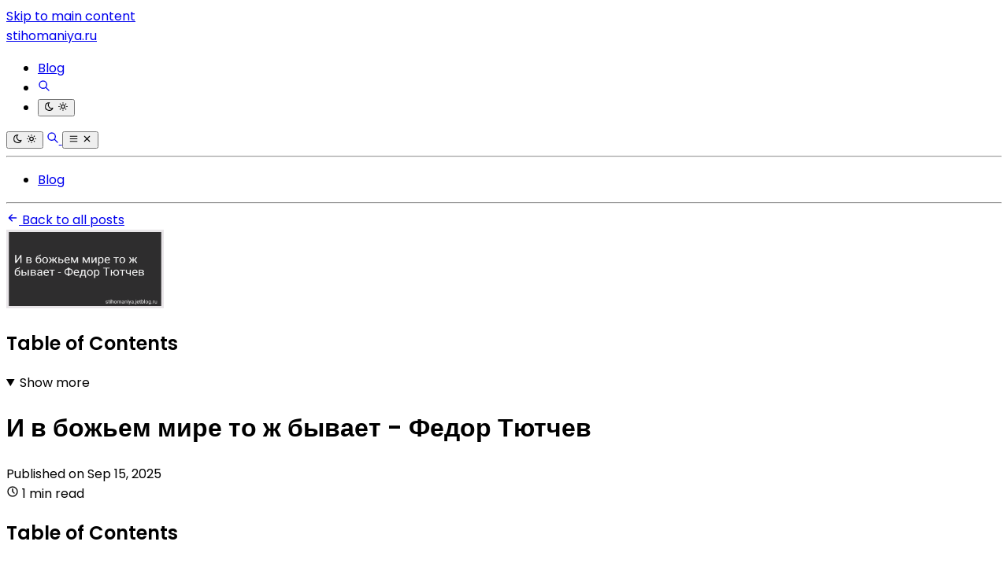

--- FILE ---
content_type: application/javascript
request_url: https://stihomaniya.ru/_astro/jsx-runtime.unHCrFmr.js
body_size: 122
content:
function v(t){return t&&t.__esModule&&Object.prototype.hasOwnProperty.call(t,"default")?t.default:t}var o={exports:{}},u={};/**
 * @license React
 * react-jsx-runtime.production.js
 *
 * Copyright (c) Meta Platforms, Inc. and affiliates.
 *
 * This source code is licensed under the MIT license found in the
 * LICENSE file in the root directory of this source tree.
 */var a;function x(){if(a)return u;a=1;var t=Symbol.for("react.transitional.element"),R=Symbol.for("react.fragment");function i(p,r,e){var n=null;if(e!==void 0&&(n=""+e),r.key!==void 0&&(n=""+r.key),"key"in r){e={};for(var s in r)s!=="key"&&(e[s]=r[s])}else e=r;return r=e.ref,{$$typeof:t,type:p,key:n,ref:r!==void 0?r:null,props:e}}return u.Fragment=R,u.jsx=i,u.jsxs=i,u}var l;function d(){return l||(l=1,o.exports=x()),o.exports}var E=d();export{v as g,E as j};


--- FILE ---
content_type: application/javascript
request_url: https://stihomaniya.ru/_astro/ShareInSocialNetworks.AWxQj_p-.js
body_size: 10536
content:
import{g as Z,j as l}from"./jsx-runtime.unHCrFmr.js";import{r as j}from"./index.BVOCwoKb.js";var R={exports:{}};/*!
	Copyright (c) 2018 Jed Watson.
	Licensed under the MIT License (MIT), see
	http://jedwatson.github.io/classnames
*/var K;function ne(){return K||(K=1,function(e){(function(){var t={}.hasOwnProperty;function n(){for(var a="",s=0;s<arguments.length;s++){var u=arguments[s];u&&(a=o(a,i(u)))}return a}function i(a){if(typeof a=="string"||typeof a=="number")return a;if(typeof a!="object")return"";if(Array.isArray(a))return n.apply(null,a);if(a.toString!==Object.prototype.toString&&!a.toString.toString().includes("[native code]"))return a.toString();var s="";for(var u in a)t.call(a,u)&&a[u]&&(s=o(s,u));return s}function o(a,s){return s?a?a+" "+s:a+s:a}e.exports?(n.default=n,e.exports=n):window.classNames=n})()}(R)),R.exports}var re=ne();const J=Z(re);var E={exports:{}},P={exports:{}},B,$;function ie(){if($)return B;$=1;var e=1e3,t=e*60,n=t*60,i=n*24,o=i*365.25;B=function(r,c){c=c||{};var d=typeof r;if(d==="string"&&r.length>0)return a(r);if(d==="number"&&isNaN(r)===!1)return c.long?u(r):s(r);throw new Error("val is not a non-empty string or a valid number. val="+JSON.stringify(r))};function a(r){if(r=String(r),!(r.length>100)){var c=/^((?:\d+)?\.?\d+) *(milliseconds?|msecs?|ms|seconds?|secs?|s|minutes?|mins?|m|hours?|hrs?|h|days?|d|years?|yrs?|y)?$/i.exec(r);if(c){var d=parseFloat(c[1]),p=(c[2]||"ms").toLowerCase();switch(p){case"years":case"year":case"yrs":case"yr":case"y":return d*o;case"days":case"day":case"d":return d*i;case"hours":case"hour":case"hrs":case"hr":case"h":return d*n;case"minutes":case"minute":case"mins":case"min":case"m":return d*t;case"seconds":case"second":case"secs":case"sec":case"s":return d*e;case"milliseconds":case"millisecond":case"msecs":case"msec":case"ms":return d;default:return}}}}function s(r){return r>=i?Math.round(r/i)+"d":r>=n?Math.round(r/n)+"h":r>=t?Math.round(r/t)+"m":r>=e?Math.round(r/e)+"s":r+"ms"}function u(r){return h(r,i,"day")||h(r,n,"hour")||h(r,t,"minute")||h(r,e,"second")||r+" ms"}function h(r,c,d){if(!(r<c))return r<c*1.5?Math.floor(r/c)+" "+d:Math.ceil(r/c)+" "+d+"s"}return B}var D;function oe(){return D||(D=1,function(e,t){t=e.exports=o.debug=o.default=o,t.coerce=h,t.disable=s,t.enable=a,t.enabled=u,t.humanize=ie(),t.names=[],t.skips=[],t.formatters={};var n;function i(r){var c=0,d;for(d in r)c=(c<<5)-c+r.charCodeAt(d),c|=0;return t.colors[Math.abs(c)%t.colors.length]}function o(r){function c(){if(c.enabled){var d=c,p=+new Date,b=p-(n||p);d.diff=b,d.prev=n,d.curr=p,n=p;for(var g=new Array(arguments.length),k=0;k<g.length;k++)g[k]=arguments[k];g[0]=t.coerce(g[0]),typeof g[0]!="string"&&g.unshift("%O");var y=0;g[0]=g[0].replace(/%([a-zA-Z%])/g,function(_,O){if(_==="%%")return _;y++;var N=t.formatters[O];if(typeof N=="function"){var H=g[y];_=N.call(d,H),g.splice(y,1),y--}return _}),t.formatArgs.call(d,g);var L=c.log||t.log||console.log.bind(console);L.apply(d,g)}}return c.namespace=r,c.enabled=t.enabled(r),c.useColors=t.useColors(),c.color=i(r),typeof t.init=="function"&&t.init(c),c}function a(r){t.save(r),t.names=[],t.skips=[];for(var c=(typeof r=="string"?r:"").split(/[\s,]+/),d=c.length,p=0;p<d;p++)c[p]&&(r=c[p].replace(/\*/g,".*?"),r[0]==="-"?t.skips.push(new RegExp("^"+r.substr(1)+"$")):t.names.push(new RegExp("^"+r+"$")))}function s(){t.enable("")}function u(r){var c,d;for(c=0,d=t.skips.length;c<d;c++)if(t.skips[c].test(r))return!1;for(c=0,d=t.names.length;c<d;c++)if(t.names[c].test(r))return!0;return!1}function h(r){return r instanceof Error?r.stack||r.message:r}}(P,P.exports)),P.exports}var F;function ae(){return F||(F=1,function(e,t){var n={};t=e.exports=oe(),t.log=a,t.formatArgs=o,t.save=s,t.load=u,t.useColors=i,t.storage=typeof chrome<"u"&&typeof chrome.storage<"u"?chrome.storage.local:h(),t.colors=["lightseagreen","forestgreen","goldenrod","dodgerblue","darkorchid","crimson"];function i(){return typeof window<"u"&&window.process&&window.process.type==="renderer"?!0:typeof document<"u"&&document.documentElement&&document.documentElement.style&&document.documentElement.style.WebkitAppearance||typeof window<"u"&&window.console&&(window.console.firebug||window.console.exception&&window.console.table)||typeof navigator<"u"&&navigator.userAgent&&navigator.userAgent.toLowerCase().match(/firefox\/(\d+)/)&&parseInt(RegExp.$1,10)>=31||typeof navigator<"u"&&navigator.userAgent&&navigator.userAgent.toLowerCase().match(/applewebkit\/(\d+)/)}t.formatters.j=function(r){try{return JSON.stringify(r)}catch(c){return"[UnexpectedJSONParseError]: "+c.message}};function o(r){var c=this.useColors;if(r[0]=(c?"%c":"")+this.namespace+(c?" %c":" ")+r[0]+(c?"%c ":" ")+"+"+t.humanize(this.diff),!!c){var d="color: "+this.color;r.splice(1,0,d,"color: inherit");var p=0,b=0;r[0].replace(/%[a-zA-Z%]/g,function(g){g!=="%%"&&(p++,g==="%c"&&(b=p))}),r.splice(b,0,d)}}function a(){return typeof console=="object"&&console.log&&Function.prototype.apply.call(console.log,console,arguments)}function s(r){try{r==null?t.storage.removeItem("debug"):t.storage.debug=r}catch{}}function u(){var r;try{r=t.storage.debug}catch{}return!r&&typeof process<"u"&&"env"in process&&(r=n.DEBUG),r}t.enable(u());function h(){try{return window.localStorage}catch{}}}(E,E.exports)),E.exports}var V,q;function ce(){if(q)return V;q=1;var e=ae()("jsonp");V=i;var t=0;function n(){}function i(o,a,s){typeof a=="function"&&(s=a,a={}),a||(a={});var u=a.prefix||"__jp",h=a.name||u+t++,r=a.param||"callback",c=a.timeout!=null?a.timeout:6e4,d=encodeURIComponent,p=document.getElementsByTagName("script")[0]||document.head,b,g;c&&(g=setTimeout(function(){k(),s&&s(new Error("Timeout"))},c));function k(){b.parentNode&&b.parentNode.removeChild(b),window[h]=n,g&&clearTimeout(g)}function y(){window[h]&&k()}return window[h]=function(L){e("jsonp got",L),k(),s&&s(null,L)},o+=(~o.indexOf("?")?"&":"?")+r+"="+d(h),o=o.replace("?&","?"),e('jsonp req "%s"',o),b=document.createElement("script"),b.src=o,p.parentNode.insertBefore(b,p),y}return V}var se=ce();const x=Z(se);var le=Object.defineProperty,de=Object.defineProperties,ue=Object.getOwnPropertyDescriptors,I=Object.getOwnPropertySymbols,G=Object.prototype.hasOwnProperty,X=Object.prototype.propertyIsEnumerable,U=(e,t,n)=>t in e?le(e,t,{enumerable:!0,configurable:!0,writable:!0,value:n}):e[t]=n,v=(e,t)=>{for(var n in t||(t={}))G.call(t,n)&&U(e,n,t[n]);if(I)for(var n of I(t))X.call(t,n)&&U(e,n,t[n]);return e},M=(e,t)=>de(e,ue(t)),z=(e,t)=>{var n={};for(var i in e)G.call(e,i)&&t.indexOf(i)<0&&(n[i]=e[i]);if(e!=null&&I)for(var i of I(e))t.indexOf(i)<0&&X.call(e,i)&&(n[i]=e[i]);return n};function C(e){return n=>{var i=n,{bgStyle:o={},borderRadius:a=0,iconFillColor:s="white",round:u=!1,size:h=64}=i,r=z(i,["bgStyle","borderRadius","iconFillColor","round","size"]);return l.jsxs("svg",M(v({viewBox:"0 0 64 64",width:h,height:h},r),{children:[u?l.jsx("circle",{cx:"32",cy:"32",r:"32",fill:e.color,style:o}):l.jsx("rect",{width:"64",height:"64",rx:a,ry:a,fill:e.color,style:o}),l.jsx("path",{d:e.path,fill:s})]}))}}class he extends Error{constructor(t){super(t),this.name="AssertionError"}}function w(e,t){if(!e)throw new he(t)}function f(e){const t=Object.entries(e).filter(([,n])=>n!=null).map(([n,i])=>`${encodeURIComponent(n)}=${encodeURIComponent(String(i))}`);return t.length>0?`?${t.join("&")}`:""}const fe=e=>!!e&&(typeof e=="object"||typeof e=="function")&&"then"in e&&typeof e.then=="function",we=(e,t)=>({left:window.outerWidth/2+(window.screenX||window.screenLeft||0)-e/2,top:window.outerHeight/2+(window.screenY||window.screenTop||0)-t/2}),me=(e,t)=>({top:(window.screen.height-t)/2,left:(window.screen.width-e)/2});function pe(e,t,n){var i=t,{height:o,width:a}=i,s=z(i,["height","width"]);const u=v({height:o,width:a,location:"no",toolbar:"no",status:"no",directories:"no",menubar:"no",scrollbars:"yes",resizable:"no",centerscreen:"yes",chrome:"yes"},s),h=window.open(e,"",Object.keys(u).map(r=>`${r}=${u[r]}`).join(", "));if(n){const r=window.setInterval(()=>{try{(h===null||h.closed)&&(window.clearInterval(r),n(h))}catch(c){console.error(c)}},1e3)}return h}function ge(e){var t=e,{beforeOnClick:n,children:i,className:o,disabled:a,disabledStyle:s={opacity:.6},forwardedRef:u,htmlTitle:h,networkLink:r,networkName:c,onClick:d,onShareWindowClose:p,openShareDialogOnClick:b=!0,opts:g,resetButtonStyle:k=!0,style:y,title:L,url:_,windowHeight:O=400,windowPosition:N="windowCenter",windowWidth:H=550}=t,Y=z(t,["beforeOnClick","children","className","disabled","disabledStyle","forwardedRef","htmlTitle","networkLink","networkName","onClick","onShareWindowClose","openShareDialogOnClick","opts","resetButtonStyle","style","title","url","windowHeight","windowPosition","windowWidth"]);const Q=async A=>{const T=r(_,g);if(!a){if(A.preventDefault(),n){const W=n();fe(W)&&await W}if(b){const W=v({height:O,width:H},N==="windowCenter"?we(H,O):me(H,O));pe(T,W,p)}d&&d(A,T)}},ee=J("react-share__ShareButton",{"react-share__ShareButton--disabled":!!a,disabled:!!a},o),te=v(v(k?{backgroundColor:"transparent",border:"none",padding:0,font:"inherit",color:"inherit",cursor:"pointer"}:{},y),a&&s);return l.jsx("button",M(v({},Y),{className:ee,onClick:Q,ref:u,style:te,title:h,children:i}))}function m(e,t,n,i){const o=(a,s)=>{const u=n(a),h=v({},a);return Object.keys(u).forEach(c=>{delete h[c]}),l.jsx(ge,M(v(v({},i),h),{forwardedRef:s,networkName:e,networkLink:t,opts:u}))};return o.displayName=`ShareButton-${e}`,j.forwardRef(o)}function be(e,{title:t,separator:n}){return w(e,"bluesky.url"),"https://bsky.app/intent/compose"+f({text:t?t+n+e:e})}m("bluesky",be,e=>({title:e.title,separator:e.separator||" "}),{windowWidth:660,windowHeight:460,windowPosition:"windowCenter"});const ve=C({color:"#7f7f7f",path:"M17,22v20h30V22H17z M41.1,25L32,32.1L22.9,25H41.1z M20,39V26.6l12,9.3l12-9.3V39H20z"});function ke(e,{subject:t,body:n,separator:i}){return"mailto:"+f({subject:t,body:n?n+i+e:e})}const ye=m("email",ke,e=>({subject:e.subject,body:e.body,separator:e.separator||" "}),{openShareDialogOnClick:!1,onClick:(e,t)=>{window.location.href=t}}),Ce=C({color:"#0965FE",path:"M34.1,47V33.3h4.6l0.7-5.3h-5.3v-3.4c0-1.5,0.4-2.6,2.6-2.6l2.8,0v-4.8c-0.5-0.1-2.2-0.2-4.1-0.2 c-4.1,0-6.9,2.5-6.9,7V28H24v5.3h4.6V47H34.1z"});function je(e,{appId:t,redirectUri:n,to:i}){return"https://www.facebook.com/dialog/send"+f({link:e,redirect_uri:n||e,app_id:t,to:i})}m("facebookmessenger",je,e=>({appId:e.appId,redirectUri:e.redirectUri,to:e.to}),{windowWidth:1e3,windowHeight:820});function xe(e,{hashtag:t}){return w(e,"facebook.url"),"https://www.facebook.com/sharer/sharer.php"+f({u:e,hashtag:t})}const Se=m("facebook",xe,e=>({hashtag:e.hashtag}),{windowWidth:550,windowHeight:400});function _e(){const e=j.useRef(!1);return j.useEffect(()=>(e.current=!0,()=>{e.current=!1}),[]),j.useCallback(()=>e.current,[])}function Le(e){var t=e,{children:n=p=>p,className:i,getCount:o,url:a}=t,s=z(t,["children","className","getCount","url"]);const u=_e(),[h,r]=j.useState(void 0),[c,d]=j.useState(!1);return j.useEffect(()=>{d(!0),o(a,p=>{u()&&(r(p),d(!1))})},[a]),l.jsx("span",M(v({className:J("react-share__ShareCount",i)},s),{children:!c&&h!==void 0&&n(h)}))}function S(e){const t=n=>l.jsx(Le,v({getCount:e},n));return t.displayName=`ShareCount(${e.name})`,t}function Oe(e,t){const n=`https://graph.facebook.com/?id=${e}&fields=og_object{engagement}`;x(n,(i,o)=>{t(!i&&o&&o.og_object&&o.og_object.engagement?o.og_object.engagement.count:void 0)})}const He=S(Oe);function Ne(e,{title:t}){return w(e,"hatena.url"),`http://b.hatena.ne.jp/add?mode=confirm&url=${e}&title=${t}`}m("hatena",Ne,e=>({title:e.title}),{windowWidth:660,windowHeight:460,windowPosition:"windowCenter"});function We(e,t){x("https://bookmark.hatenaapis.com/count/entry"+f({url:e}),(i,o)=>{t(o??void 0)})}S(We);function Ee(e,{title:t,description:n}){return w(e,"instapaper.url"),"http://www.instapaper.com/hello2"+f({url:e,title:t,description:n})}m("instapaper",Ee,e=>({title:e.title,description:e.description}),{windowWidth:500,windowHeight:500,windowPosition:"windowCenter"});function Pe(e,{title:t}){return w(e,"line.url"),"https://social-plugins.line.me/lineit/share"+f({url:e,text:t})}m("line",Pe,e=>({title:e.title}),{windowWidth:500,windowHeight:500});const Ie=C({color:"#0077B5",path:"M20.4,44h5.4V26.6h-5.4V44z M23.1,18c-1.7,0-3.1,1.4-3.1,3.1c0,1.7,1.4,3.1,3.1,3.1 c1.7,0,3.1-1.4,3.1-3.1C26.2,19.4,24.8,18,23.1,18z M39.5,26.2c-2.6,0-4.4,1.4-5.1,2.8h-0.1v-2.4h-5.2V44h5.4v-8.6 c0-2.3,0.4-4.5,3.2-4.5c2.8,0,2.8,2.6,2.8,4.6V44H46v-9.5C46,29.8,45,26.2,39.5,26.2z"});function Me(e,{title:t,summary:n,source:i}){return w(e,"linkedin.url"),"https://linkedin.com/shareArticle"+f({url:e,mini:"true",title:t,summary:n,source:i})}const ze=m("linkedin",Me,({title:e,summary:t,source:n})=>({title:e,summary:t,source:n}),{windowWidth:750,windowHeight:600});function Re(e,{title:t,description:n}){return w(e,"livejournal.url"),"https://www.livejournal.com/update.bml"+f({subject:t,event:n})}m("livejournal",Re,e=>({title:e.title,description:e.description}),{windowWidth:660,windowHeight:460});function Be(e,{title:t,description:n,imageUrl:i}){return w(e,"mailru.url"),"https://connect.mail.ru/share"+f({url:e,title:t,description:n,image_url:i})}m("mailru",Be,e=>({title:e.title,description:e.description,imageUrl:e.imageUrl}),{windowWidth:660,windowHeight:460});function Ve(e,{title:t,description:n,image:i}){return w(e,"ok.url"),"https://connect.ok.ru/offer"+f({url:e,title:t,description:n,imageUrl:i})}m("ok",Ve,e=>({title:e.title,description:e.description,image:e.image}),{windowWidth:588,windowHeight:480,windowPosition:"screenCenter"});function Ae(e,t){window.OK||(window.OK={Share:{count:function(a,s){var u,h;(h=(u=window.OK.callbacks)[a])==null||h.call(u,s)}},callbacks:[]});const n="https://connect.ok.ru/dk",i=window.OK.callbacks.length;return window.ODKL={updateCount(o,a){var s,u;const h=o===""?0:parseInt(o.replace("react-share-",""),10);(u=(s=window.OK.callbacks)[h])==null||u.call(s,a===""?void 0:parseInt(a,10))}},window.OK.callbacks.push(t),x(n+f({"st.cmd":"extLike",uid:`react-share-${i}`,ref:e}))}S(Ae);function Te(e,{media:t,description:n,pinId:i}){return i?`https://pinterest.com/pin/${i}/repin/x/`:(w(e,"pinterest.url"),w(t,"pinterest.media"),"https://pinterest.com/pin/create/button/"+f({url:e,media:t,description:n}))}m("pinterest",Te,e=>({media:e.media,description:e.description,pinId:e.pinId}),{windowWidth:1e3,windowHeight:730});function Ke(e,t){x("https://api.pinterest.com/v1/urls/count.json"+f({url:e}),(i,o)=>{t(o?o.count:void 0)})}S(Ke);function $e(e,{title:t}){return w(e,"pocket.url"),"https://getpocket.com/save"+f({url:e,title:t})}m("pocket",$e,e=>({title:e.title}),{windowWidth:500,windowHeight:500});const De=C({color:"#FF5700",path:"M 53.34375 32 C 53.277344 30.160156 52.136719 28.53125 50.429688 27.839844 C 48.722656 27.148438 46.769531 27.523438 45.441406 28.800781 C 41.800781 26.324219 37.519531 24.957031 33.121094 24.863281 L 35.199219 14.878906 L 42.046875 16.320312 C 42.214844 17.882812 43.496094 19.09375 45.066406 19.171875 C 46.636719 19.253906 48.03125 18.183594 48.359375 16.644531 C 48.6875 15.105469 47.847656 13.558594 46.382812 12.992188 C 44.914062 12.425781 43.253906 13.007812 42.464844 14.367188 L 34.625 12.800781 C 34.363281 12.742188 34.09375 12.792969 33.871094 12.9375 C 33.648438 13.082031 33.492188 13.308594 33.441406 13.566406 L 31.070312 24.671875 C 26.617188 24.738281 22.277344 26.105469 18.59375 28.609375 C 17.242188 27.339844 15.273438 26.988281 13.570312 27.707031 C 11.863281 28.429688 10.746094 30.089844 10.71875 31.941406 C 10.691406 33.789062 11.757812 35.484375 13.441406 36.257812 C 13.402344 36.726562 13.402344 37.195312 13.441406 37.664062 C 13.441406 44.832031 21.792969 50.65625 32.097656 50.65625 C 42.398438 50.65625 50.753906 44.832031 50.753906 37.664062 C 50.789062 37.195312 50.789062 36.726562 50.753906 36.257812 C 52.363281 35.453125 53.371094 33.800781 53.34375 32 Z M 21.34375 35.199219 C 21.34375 33.433594 22.777344 32 24.542969 32 C 26.3125 32 27.742188 33.433594 27.742188 35.199219 C 27.742188 36.96875 26.3125 38.398438 24.542969 38.398438 C 22.777344 38.398438 21.34375 36.96875 21.34375 35.199219 Z M 39.9375 44 C 37.664062 45.710938 34.871094 46.582031 32.03125 46.464844 C 29.191406 46.582031 26.398438 45.710938 24.128906 44 C 23.847656 43.65625 23.871094 43.15625 24.183594 42.839844 C 24.5 42.527344 25 42.503906 25.34375 42.785156 C 27.269531 44.195312 29.617188 44.90625 32 44.800781 C 34.386719 44.929688 36.746094 44.242188 38.6875 42.847656 C 39.042969 42.503906 39.605469 42.511719 39.953125 42.863281 C 40.296875 43.21875 40.289062 43.785156 39.9375 44.128906 Z M 39.359375 38.527344 C 37.59375 38.527344 36.160156 37.09375 36.160156 35.328125 C 36.160156 33.5625 37.59375 32.128906 39.359375 32.128906 C 41.128906 32.128906 42.558594 33.5625 42.558594 35.328125 C 42.59375 36.203125 42.269531 37.054688 41.65625 37.6875 C 41.046875 38.316406 40.203125 38.664062 39.328125 38.65625 Z M 39.359375 38.527344"});function Fe(e,{title:t}){return w(e,"reddit.url"),"https://www.reddit.com/web/submit"+f({url:e,title:t})}const qe=m("reddit",Fe,e=>({title:e.title}),{windowWidth:660,windowHeight:460,windowPosition:"windowCenter"});function Ue(e,{title:t}){return w(e,"gab.url"),"https://gab.com/compose"+f({url:e,text:t})}m("gab",Ue,e=>({title:e.title}),{windowWidth:660,windowHeight:640,windowPosition:"windowCenter"});function Ze(e,t){const n=`https://www.reddit.com/api/info.json?limit=1&url=${e}`;x(n,{param:"jsonp"},(i,o)=>{t(!i&&o&&o.data&&o.data.children.length>0&&o.data.children[0].data.score?o.data.children[0].data.score:void 0)})}const Je=S(Ze),Ge=C({color:"#25A3E3",path:"m45.90873,15.44335c-0.6901,-0.0281 -1.37668,0.14048 -1.96142,0.41265c-0.84989,0.32661 -8.63939,3.33986 -16.5237,6.39174c-3.9685,1.53296 -7.93349,3.06593 -10.98537,4.24067c-3.05012,1.1765 -5.34694,2.05098 -5.4681,2.09312c-0.80775,0.28096 -1.89996,0.63566 -2.82712,1.72788c-0.23354,0.27218 -0.46884,0.62161 -0.58825,1.10275c-0.11941,0.48114 -0.06673,1.09222 0.16682,1.5716c0.46533,0.96052 1.25376,1.35737 2.18443,1.71383c3.09051,0.99037 6.28638,1.93508 8.93263,2.8236c0.97632,3.44171 1.91401,6.89571 2.84116,10.34268c0.30554,0.69185 0.97105,0.94823 1.65764,0.95525l-0.00351,0.03512c0,0 0.53908,0.05268 1.06412,-0.07375c0.52679,-0.12292 1.18879,-0.42846 1.79109,-0.99212c0.662,-0.62161 2.45836,-2.38812 3.47683,-3.38552l7.6736,5.66477l0.06146,0.03512c0,0 0.84989,0.59703 2.09312,0.68132c0.62161,0.04214 1.4399,-0.07726 2.14229,-0.59176c0.70766,-0.51626 1.1765,-1.34683 1.396,-2.29506c0.65673,-2.86224 5.00979,-23.57745 5.75257,-27.00686l-0.02107,0.08077c0.51977,-1.93157 0.32837,-3.70159 -0.87096,-4.74991c-0.60054,-0.52152 -1.2924,-0.7498 -1.98425,-0.77965l0,0.00176zm-0.2072,3.29069c0.04741,0.0439 0.0439,0.0439 0.00351,0.04741c-0.01229,-0.00351 0.14048,0.2072 -0.15804,1.32576l-0.01229,0.04214l-0.00878,0.03863c-0.75858,3.50668 -5.15554,24.40802 -5.74203,26.96472c-0.08077,0.34417 -0.11414,0.31959 -0.09482,0.29852c-0.1756,-0.02634 -0.50045,-0.16506 -0.52679,-0.1756l-13.13468,-9.70175c4.4988,-4.33199 9.09945,-8.25307 13.744,-12.43229c0.8218,-0.41265 0.68483,-1.68573 -0.29852,-1.70681c-1.04305,0.24584 -1.92279,0.99564 -2.8798,1.47502c-5.49971,3.2626 -11.11882,6.13186 -16.55882,9.49279c-2.792,-0.97105 -5.57873,-1.77704 -8.15298,-2.57601c2.2336,-0.89555 4.00889,-1.55579 5.75608,-2.23009c3.05188,-1.1765 7.01687,-2.7042 10.98537,-4.24067c7.94051,-3.06944 15.92667,-6.16346 16.62028,-6.43037l0.05619,-0.02283l0.05268,-0.02283c0.19316,-0.0878 0.30378,-0.09658 0.35471,-0.10009c0,0 -0.01756,-0.05795 -0.00351,-0.04566l-0.00176,0zm-20.91715,22.0638l2.16687,1.60145c-0.93418,0.91311 -1.81743,1.77353 -2.45485,2.38812l0.28798,-3.98957"});function Xe(e,{title:t}){return w(e,"telegram.url"),"https://telegram.me/share/url"+f({url:e,text:t})}const Ye=m("telegram",Xe,e=>({title:e.title}),{windowWidth:550,windowHeight:400});function Qe(e,{title:t}){return w(e,"threads.url"),"https://threads.net/intent/post"+f({url:e,text:t})}m("threads",Qe,e=>({title:e.title}),{windowWidth:550,windowHeight:600});const et=C({color:"#34526f",path:"M39.2,41c-0.6,0.3-1.6,0.5-2.4,0.5c-2.4,0.1-2.9-1.7-2.9-3v-9.3h6v-4.5h-6V17c0,0-4.3,0-4.4,0 c-0.1,0-0.2,0.1-0.2,0.2c-0.3,2.3-1.4,6.4-5.9,8.1v3.9h3V39c0,3.4,2.5,8.1,9,8c2.2,0,4.7-1,5.2-1.8L39.2,41z"});function tt(e,{title:t,caption:n,tags:i,posttype:o}){return w(e,"tumblr.url"),"https://www.tumblr.com/widgets/share/tool"+f({canonicalUrl:e,title:t,caption:n,tags:i,posttype:o})}const nt=m("tumblr",tt,e=>({title:e.title,tags:(e.tags||[]).join(","),caption:e.caption,posttype:e.posttype||"link"}),{windowWidth:660,windowHeight:460});function rt(e,t){return x("https://api.tumblr.com/v2/share/stats"+f({url:e}),(i,o)=>{t(!i&&o&&o.response?o.response.note_count:void 0)})}const it=S(rt);function ot(e,{title:t,via:n,hashtags:i=[],related:o=[]}){return w(e,"twitter.url"),w(Array.isArray(i),"twitter.hashtags is not an array"),w(Array.isArray(o),"twitter.related is not an array"),"https://twitter.com/intent/tweet"+f({url:e,text:t,via:n,hashtags:i.length>0?i.join(","):void 0,related:o.length>0?o.join(","):void 0})}const at=m("twitter",ot,e=>({hashtags:e.hashtags,title:e.title,via:e.via,related:e.related}),{windowWidth:550,windowHeight:400});function ct(e,{title:t,separator:n}){return w(e,"viber.url"),"viber://forward"+f({text:t?t+n+e:e})}m("viber",ct,e=>({title:e.title,separator:e.separator||" "}),{windowWidth:660,windowHeight:460});function st(e,{title:t,image:n,noParse:i,noVkLinks:o}){return w(e,"vk.url"),"https://vk.com/share.php"+f({url:e,title:t,image:n,noparse:i?1:0,no_vk_links:o?1:0})}m("vk",st,e=>({title:e.title,image:e.image,noParse:e.noParse,noVkLinks:e.noVkLinks}),{windowWidth:660,windowHeight:460});function lt(e,t){window.VK||(window.VK={}),window.VK.Share={count:(o,a)=>{var s,u;return(u=(s=window.VK.callbacks)==null?void 0:s[o])==null?void 0:u.call(s,a)}},window.VK.callbacks=[];const n="https://vk.com/share.php",i=window.VK.callbacks.length;return window.VK.callbacks.push(t),x(n+f({act:"count",index:i,url:e}))}S(lt);function dt(e,{title:t,image:n}){return w(e,"weibo.url"),"http://service.weibo.com/share/share.php"+f({url:e,title:t,pic:n})}m("weibo",dt,e=>({title:e.title,image:e.image}),{windowWidth:660,windowHeight:550,windowPosition:"screenCenter"});const ut=C({color:"#25D366",path:"m42.32286,33.93287c-0.5178,-0.2589 -3.04726,-1.49644 -3.52105,-1.66732c-0.4712,-0.17346 -0.81554,-0.2589 -1.15987,0.2589c-0.34175,0.51004 -1.33075,1.66474 -1.63108,2.00648c-0.30032,0.33658 -0.60064,0.36247 -1.11327,0.12945c-0.5178,-0.2589 -2.17994,-0.80259 -4.14759,-2.56312c-1.53269,-1.37217 -2.56312,-3.05503 -2.86603,-3.57283c-0.30033,-0.5178 -0.03366,-0.80259 0.22524,-1.06149c0.23301,-0.23301 0.5178,-0.59547 0.7767,-0.90616c0.25372,-0.31068 0.33657,-0.5178 0.51262,-0.85437c0.17088,-0.36246 0.08544,-0.64725 -0.04402,-0.90615c-0.12945,-0.2589 -1.15987,-2.79613 -1.58964,-3.80584c-0.41424,-1.00971 -0.84142,-0.88027 -1.15987,-0.88027c-0.29773,-0.02588 -0.64208,-0.02588 -0.98382,-0.02588c-0.34693,0 -0.90616,0.12945 -1.37736,0.62136c-0.4712,0.5178 -1.80194,1.76053 -1.80194,4.27186c0,2.51134 1.84596,4.945 2.10227,5.30747c0.2589,0.33657 3.63497,5.51458 8.80262,7.74113c1.23237,0.5178 2.1903,0.82848 2.94111,1.08738c1.23237,0.38836 2.35599,0.33657 3.24402,0.20712c0.99159,-0.15534 3.04985,-1.24272 3.47963,-2.45956c0.44013,-1.21683 0.44013,-2.22654 0.31068,-2.45955c-0.12945,-0.23301 -0.46601,-0.36247 -0.98382,-0.59548m-9.40068,12.84407l-0.02589,0c-3.05503,0 -6.08417,-0.82849 -8.72495,-2.38189l-0.62136,-0.37023l-6.47252,1.68286l1.73463,-6.29129l-0.41424,-0.64725c-1.70875,-2.71846 -2.6149,-5.85116 -2.6149,-9.07706c0,-9.39809 7.68934,-17.06155 17.15993,-17.06155c4.58253,0 8.88029,1.78642 12.11655,5.02268c3.23625,3.21036 5.02267,7.50812 5.02267,12.06476c-0.0078,9.3981 -7.69712,17.06155 -17.14699,17.06155m14.58906,-31.58846c-3.93529,-3.80584 -9.1133,-5.95471 -14.62789,-5.95471c-11.36055,0 -20.60848,9.2065 -20.61625,20.52564c0,3.61684 0.94757,7.14565 2.75211,10.26282l-2.92557,10.63564l10.93337,-2.85309c3.0136,1.63108 6.4052,2.4958 9.85634,2.49839l0.01037,0c11.36574,0 20.61884,-9.2091 20.62403,-20.53082c0,-5.48093 -2.14111,-10.64081 -6.03239,-14.51915"});function ht(){return/(android|iphone|ipad|mobile)/i.test(navigator.userAgent)}function ft(e,{title:t,separator:n}){return w(e,"whatsapp.url"),"https://"+(ht()?"api":"web")+".whatsapp.com/send"+f({text:t?t+n+e:e})}const wt=m("whatsapp",ft,e=>({title:e.title,separator:e.separator||" "}),{windowWidth:550,windowHeight:400});function mt(e,{quote:t,hashtag:n}){return w(e,"workplace.url"),"https://work.facebook.com/sharer.php"+f({u:e,quote:t,hashtag:n})}m("workplace",mt,e=>({quote:e.quote,hashtag:e.hashtag}),{windowWidth:550,windowHeight:400});const pt=C({color:"#000000",path:"M 41.116 18.375 h 4.962 l -10.8405 12.39 l 12.753 16.86 H 38.005 l -7.821 -10.2255 L 21.235 47.625 H 16.27 l 11.595 -13.2525 L 15.631 18.375 H 25.87 l 7.0695 9.3465 z m -1.7415 26.28 h 2.7495 L 24.376 21.189 H 21.4255 z"}),vt=({url:e,title:t="",hashtags:n=["#deals"]})=>{let i=n.map(o=>o.replace("#",""));return l.jsxs("div",{className:"flex flex-col justify-center",children:[l.jsx("h3",{className:"text-xl font-bold md:text-4xl md:leading-tight dark:text-white mb-2 block text-center",children:"Share on Social Networks:"}),l.jsxs("div",{className:"flex align-middle justify-center gap-x-2",children:[l.jsxs("div",{className:"flex flex-col",children:[l.jsx(Se,{url:e,hashtag:n[0],"aria-label":"Share on Facebook",children:l.jsx(Ce,{size:32,round:!0})}),l.jsx("div",{className:"text-center",children:l.jsx(He,{url:e,children:o=>o})})]}),l.jsx("div",{className:"flex flex-col",children:l.jsx(at,{url:e,title:t,hashtags:i,"aria-label":"Share on Twitter",children:l.jsx(pt,{size:32,round:!0})})}),l.jsx("div",{className:"flex flex-col",children:l.jsx(ze,{url:e,source:e,title:t,"aria-label":"Share on Linkedin",children:l.jsx(Ie,{size:32,round:!0})})}),l.jsx("div",{className:"flex flex-col",children:l.jsx(Ye,{url:e,title:t,"aria-label":"Share on Telegram",children:l.jsx(Ge,{size:32,round:!0})})}),l.jsx("div",{className:"flex flex-col",children:l.jsx(wt,{url:e,title:t,separator:":: ","aria-label":"Share on Whatsapp",children:l.jsx(ut,{size:32,round:!0})})}),l.jsxs("div",{className:"flex flex-col",children:[l.jsx(qe,{url:e,title:t,windowWidth:660,windowHeight:460,"aria-label":"Share on Reddit",children:l.jsx(De,{size:32,round:!0})}),l.jsx("div",{className:"text-center",children:l.jsx(Je,{url:e})})]}),l.jsxs("div",{className:"flex flex-col",children:[l.jsx(nt,{url:e,title:t,tags:n,"aria-label":"Share on Tumblr",children:l.jsx(et,{size:32,round:!0})}),l.jsx("div",{className:"text-center",children:l.jsx(it,{url:e})})]}),l.jsx("div",{className:"flex flex-col",children:l.jsx(ye,{url:e,subject:t,body:"URL","aria-label":"Share on Email",children:l.jsx(ve,{size:32,round:!0})})})]})]})};export{vt as default};


--- FILE ---
content_type: application/javascript
request_url: https://api.tumblr.com/v2/share/stats?url=https%3A%2F%2Fstihomaniya.ru%2Fblog%2Fi-v-bozh-em-mire-to-zh-byvaet-fedor-tiutchev.html&callback=__jp2
body_size: 34
content:
__jp2({"meta":{"status":200,"msg":"OK"},"response":{"url":"https://stihomaniya.ru/blog/i-v-bozh-em-mire-to-zh-byvaet-fedor-tiutchev.html","note_count":0}});